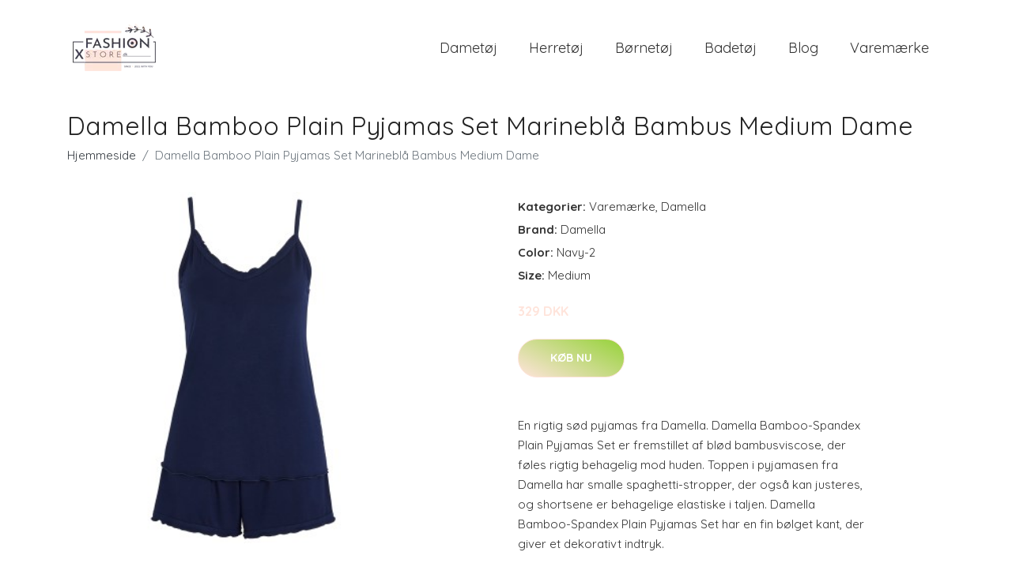

--- FILE ---
content_type: text/plain
request_url: https://www.google-analytics.com/j/collect?v=1&_v=j102&a=52173423&t=pageview&_s=1&dl=https%3A%2F%2Fxstore.dk%2Fp%2Fdamella-bamboo-plain-pyjamas-set-marinebla-bambus-medium-dame%2F&ul=en-us%40posix&dt=K%C3%B8b%20Damella%20Bamboo%20Plain%20Pyjamas%20Set%20Marinebl%C3%A5%20Bambus%20Medium%20Dame%20online%20%7C%20Xstore.dk&sr=1280x720&vp=1280x720&_u=YEBAAEABAAAAACAAI~&jid=1872785778&gjid=2090226207&cid=1770669523.1769713253&tid=UA-158186066-7&_gid=1576670816.1769713253&_r=1&_slc=1&gtm=45He61r1n81M9C9RZ9v853497259za200zd853497259&gcd=13l3l3l3l1l1&dma=0&tag_exp=103116026~103200004~104527906~104528500~104684208~104684211~115938465~115938468~116185181~116185182~116988316~117041587&z=970264959
body_size: -448
content:
2,cG-5NSNKV4836